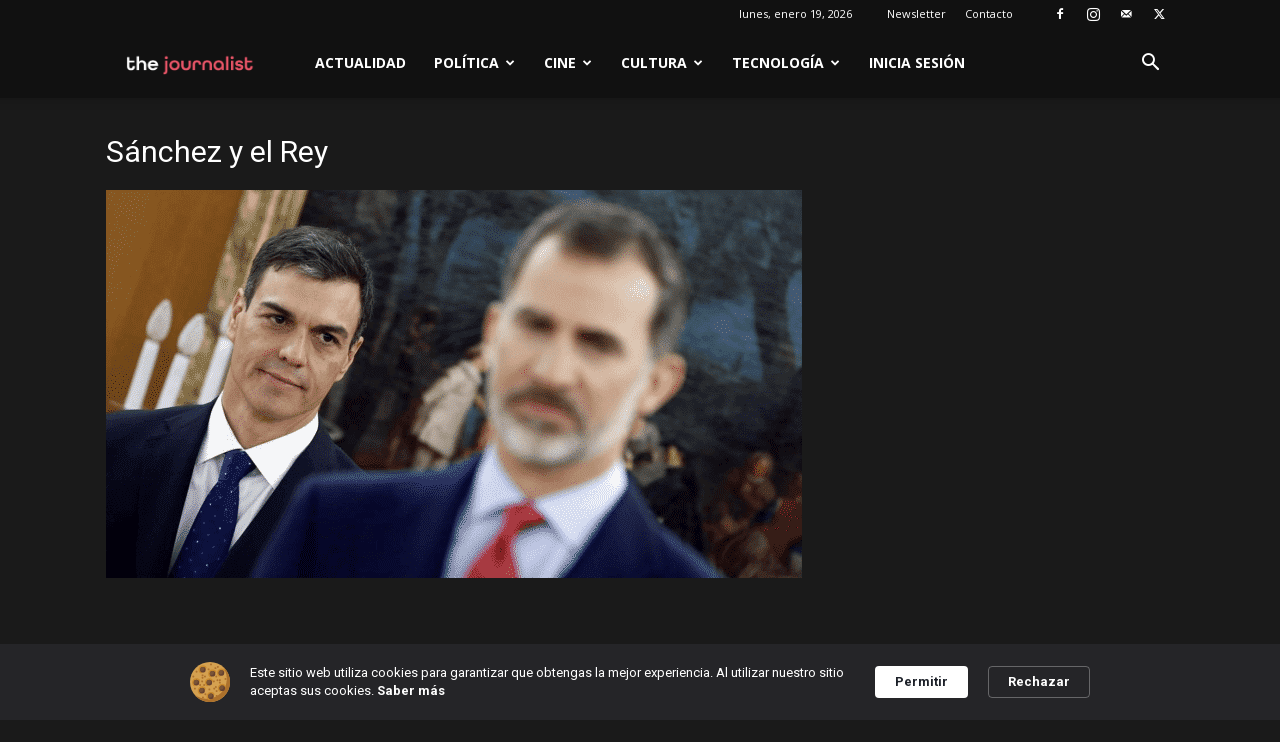

--- FILE ---
content_type: text/html; charset=utf-8
request_url: https://www.google.com/recaptcha/api2/aframe
body_size: 269
content:
<!DOCTYPE HTML><html><head><meta http-equiv="content-type" content="text/html; charset=UTF-8"></head><body><script nonce="njEF8CyUj_O23zxfy4qkGA">/** Anti-fraud and anti-abuse applications only. See google.com/recaptcha */ try{var clients={'sodar':'https://pagead2.googlesyndication.com/pagead/sodar?'};window.addEventListener("message",function(a){try{if(a.source===window.parent){var b=JSON.parse(a.data);var c=clients[b['id']];if(c){var d=document.createElement('img');d.src=c+b['params']+'&rc='+(localStorage.getItem("rc::a")?sessionStorage.getItem("rc::b"):"");window.document.body.appendChild(d);sessionStorage.setItem("rc::e",parseInt(sessionStorage.getItem("rc::e")||0)+1);localStorage.setItem("rc::h",'1768851982343');}}}catch(b){}});window.parent.postMessage("_grecaptcha_ready", "*");}catch(b){}</script></body></html>